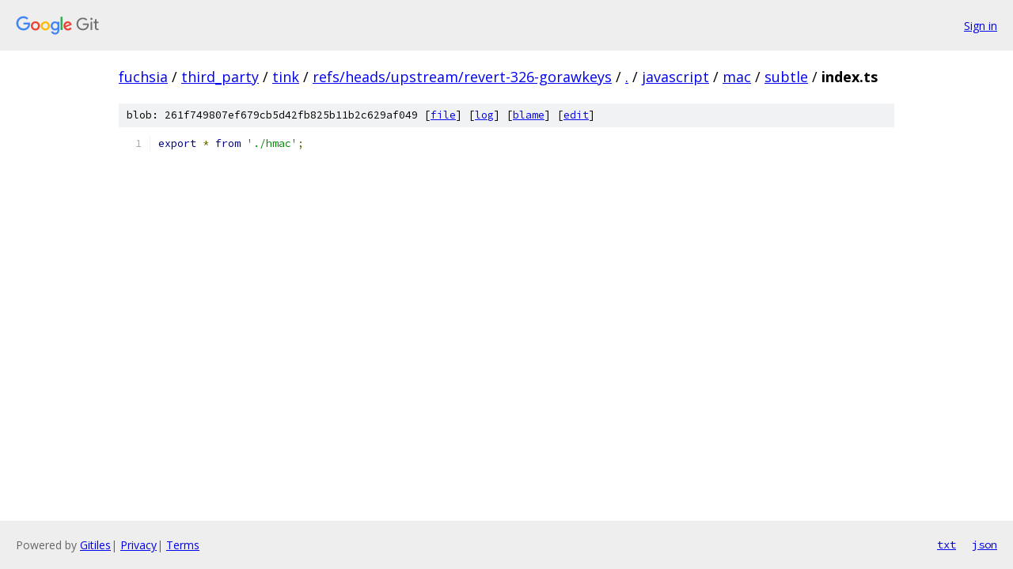

--- FILE ---
content_type: text/html; charset=utf-8
request_url: https://fuchsia.googlesource.com/third_party/tink/+/refs/heads/upstream/revert-326-gorawkeys/javascript/mac/subtle/index.ts
body_size: 959
content:
<!DOCTYPE html><html lang="en"><head><meta charset="utf-8"><meta name="viewport" content="width=device-width, initial-scale=1"><title>javascript/mac/subtle/index.ts - third_party/tink - Git at Google</title><link rel="stylesheet" type="text/css" href="/+static/base.css"><link rel="stylesheet" type="text/css" href="/+static/prettify/prettify.css"><!-- default customHeadTagPart --></head><body class="Site"><header class="Site-header"><div class="Header"><a class="Header-image" href="/"><img src="//www.gstatic.com/images/branding/lockups/2x/lockup_git_color_108x24dp.png" width="108" height="24" alt="Google Git"></a><div class="Header-menu"> <a class="Header-menuItem" href="https://accounts.google.com/AccountChooser?faa=1&amp;continue=https://fuchsia.googlesource.com/login/third_party/tink/%2B/refs/heads/upstream/revert-326-gorawkeys/javascript/mac/subtle/index.ts">Sign in</a> </div></div></header><div class="Site-content"><div class="Container "><div class="Breadcrumbs"><a class="Breadcrumbs-crumb" href="/?format=HTML">fuchsia</a> / <a class="Breadcrumbs-crumb" href="/third_party/">third_party</a> / <a class="Breadcrumbs-crumb" href="/third_party/tink/">tink</a> / <a class="Breadcrumbs-crumb" href="/third_party/tink/+/refs/heads/upstream/revert-326-gorawkeys">refs/heads/upstream/revert-326-gorawkeys</a> / <a class="Breadcrumbs-crumb" href="/third_party/tink/+/refs/heads/upstream/revert-326-gorawkeys/">.</a> / <a class="Breadcrumbs-crumb" href="/third_party/tink/+/refs/heads/upstream/revert-326-gorawkeys/javascript">javascript</a> / <a class="Breadcrumbs-crumb" href="/third_party/tink/+/refs/heads/upstream/revert-326-gorawkeys/javascript/mac">mac</a> / <a class="Breadcrumbs-crumb" href="/third_party/tink/+/refs/heads/upstream/revert-326-gorawkeys/javascript/mac/subtle">subtle</a> / <span class="Breadcrumbs-crumb">index.ts</span></div><div class="u-sha1 u-monospace BlobSha1">blob: 261f749807ef679cb5d42fb825b11b2c629af049 [<a href="/third_party/tink/+/refs/heads/upstream/revert-326-gorawkeys/javascript/mac/subtle/index.ts">file</a>] [<a href="/third_party/tink/+log/refs/heads/upstream/revert-326-gorawkeys/javascript/mac/subtle/index.ts">log</a>] [<a href="/third_party/tink/+blame/refs/heads/upstream/revert-326-gorawkeys/javascript/mac/subtle/index.ts">blame</a>] [<a href="https://fuchsia-review.googlesource.com/admin/repos/edit/repo/third_party/tink/branch/refs/heads/upstream/revert-326-gorawkeys/file/javascript/mac/subtle/index.ts">edit</a>]</div><table class="FileContents"><tr class="u-pre u-monospace FileContents-line"><td class="u-lineNum u-noSelect FileContents-lineNum" data-line-number="1"></td><td class="FileContents-lineContents" id="1"><span class="kwd">export</span><span class="pln"> </span><span class="pun">*</span><span class="pln"> </span><span class="kwd">from</span><span class="pln"> </span><span class="str">&#39;./hmac&#39;</span><span class="pun">;</span></td></tr></table><script nonce="JM9rFilv4iukmXGG3a__Fg">for (let lineNumEl of document.querySelectorAll('td.u-lineNum')) {lineNumEl.onclick = () => {window.location.hash = `#${lineNumEl.getAttribute('data-line-number')}`;};}</script></div> <!-- Container --></div> <!-- Site-content --><footer class="Site-footer"><div class="Footer"><span class="Footer-poweredBy">Powered by <a href="https://gerrit.googlesource.com/gitiles/">Gitiles</a>| <a href="https://policies.google.com/privacy">Privacy</a>| <a href="https://policies.google.com/terms">Terms</a></span><span class="Footer-formats"><a class="u-monospace Footer-formatsItem" href="?format=TEXT">txt</a> <a class="u-monospace Footer-formatsItem" href="?format=JSON">json</a></span></div></footer></body></html>